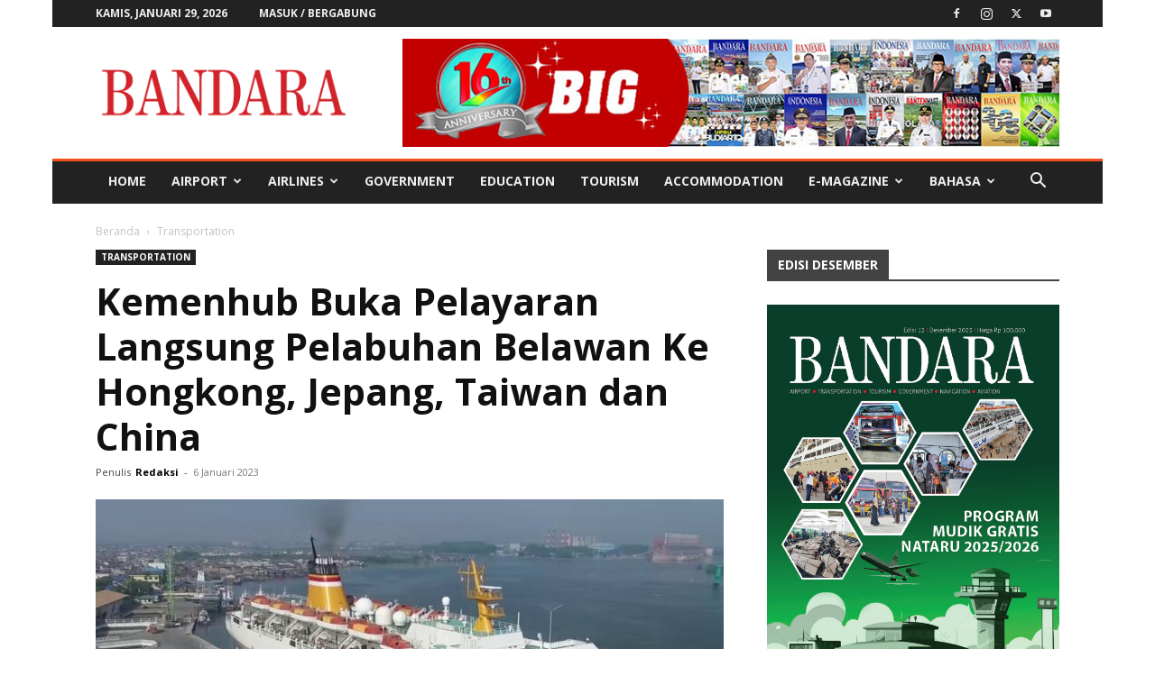

--- FILE ---
content_type: text/html; charset=utf-8
request_url: https://www.google.com/recaptcha/api2/aframe
body_size: 269
content:
<!DOCTYPE HTML><html><head><meta http-equiv="content-type" content="text/html; charset=UTF-8"></head><body><script nonce="9mro_XVV32aM7CDkLfnIvQ">/** Anti-fraud and anti-abuse applications only. See google.com/recaptcha */ try{var clients={'sodar':'https://pagead2.googlesyndication.com/pagead/sodar?'};window.addEventListener("message",function(a){try{if(a.source===window.parent){var b=JSON.parse(a.data);var c=clients[b['id']];if(c){var d=document.createElement('img');d.src=c+b['params']+'&rc='+(localStorage.getItem("rc::a")?sessionStorage.getItem("rc::b"):"");window.document.body.appendChild(d);sessionStorage.setItem("rc::e",parseInt(sessionStorage.getItem("rc::e")||0)+1);localStorage.setItem("rc::h",'1769700998570');}}}catch(b){}});window.parent.postMessage("_grecaptcha_ready", "*");}catch(b){}</script></body></html>

--- FILE ---
content_type: application/javascript; charset=utf-8
request_url: https://fundingchoicesmessages.google.com/f/AGSKWxViNZl7EB_6OArOvjzGs1AWn8VjRwEZucHBYUiYzxggP0COCbYNFrTn0RAPVk51Qm-CjmX1kpl9m0Fg5tRmWAwU0ZXiNTgrS_IBuU3JTuT8qvuPvTqgumpkcyyDVoSDk3V5LQp5CoDwdPSOqUE5WsFr7SsIrGjLKdWem4AsxScW756TPfhsRuQ-Bo73/_/ad-468-/ads/a.&adflag=/ads_bottom_/exo-force-
body_size: -1284
content:
window['4c2bdc79-c483-4403-8268-ea3f8a1635f4'] = true;